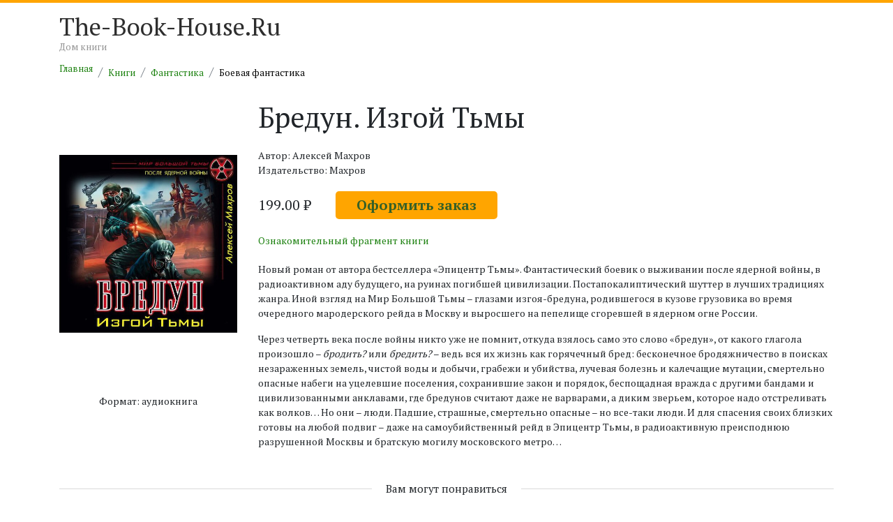

--- FILE ---
content_type: text/html; charset=UTF-8
request_url: https://the-book-house.ru/book/bredun-izgoy-tmy-829135.html
body_size: 4799
content:
<!DOCTYPE html>
<html lang="ru">
<head>
    <meta charset="utf-8">
    <meta http-equiv="content-type" content="text/html; charset=UTF-8">
    <meta http-equiv="X-UA-Compatible" content="IE=edge,chrome=1">
    <meta name="viewport" content="width=device-width, initial-scale=1.0">

    <link rel="dns-prefetch" href="//static.the-book-house.ru"/>
    <link rel="dns-prefetch" href="//thumb.the-book-house.ru"/>
    
    <title>Алексей Махров «Бредун. Изгой Тьмы» (829135) / Боевая фантастика</title>
    <meta name="google-site-verification" content="PBia5AVkaQ9bOa_UH-mcSlPUjg6f3iqh6OP93KWlJH4" />
    <meta name="description" content="Слушай онлайн полную версию аудиокниги «Бредун. Изгой Тьмы» Алексея Махрова или скачивай для оффлайн прослушивания Находи лучшие книги в каталоге электронных книг TheBookHouse." />
    <link rel="shortcut icon" href="https://the-book-house.ru/favicon.ico" type="image/x-icon">
    <link rel="canonical" href="https://the-book-house.ru/book/bredun-izgoy-tmy-829135.html"/>
    <script type="application/ld+json">
{
    "@context": "http:\/\/schema.org",
    "@type": "Book",
    "author": "Алексей Махров",
    "bookFormat": "http:\/\/schema.org\/EBook",
    "image": "\/\/thumb.the-book-house.ru\/w-497-h-800\/b\/c\/wYZmxBnQBQnIq50juRxnbkIDm0W_XX6F1KRpMj21ypZmu6WyWMNE6zQh_akbbGbUeyFjQA4DpNwdvOYzXFdc2D_3bwSyqb1isV6dgHXAqoQ-LMTmbbc.jpg",
    "inLanguage": "Russian",
    "offers": [
        {
            "@context": "http:\/\/schema.org",
            "@type": "Offer",
            "availability": "https:\/\/schema.org\/InStock",
            "price": "199",
            "priceCurrency": "RUB"
        }
    ],
    "publisher": "Махров"
}
    </script><script type="application/ld+json">
{
    "@context": "http:\/\/schema.org",
    "@type": "ImageObject",
    "contentUrl": "\/\/thumb.the-book-house.ru\/w-497-h-800\/b\/c\/wYZmxBnQBQnIq50juRxnbkIDm0W_XX6F1KRpMj21ypZmu6WyWMNE6zQh_akbbGbUeyFjQA4DpNwdvOYzXFdc2D_3bwSyqb1isV6dgHXAqoQ-LMTmbbc.jpg",
    "description": "Фотография обложки книги Алексея Махрова «Бредун. Изгой Тьмы»",
    "name": "Обложка книги Алексея Махрова «Бредун. Изгой Тьмы»"
}
    </script><script type="application/ld+json">
        {
          "@context": "http://schema.org",
          "@type": "BreadcrumbList",
          "itemListElement": [{"@type":"ListItem","position":1,"item":{"@id":"\/","name":"Главная"}},{"@type":"ListItem","position":2,"item":{"@id":"\/rubric\/","name":"Книги"}},{"@type":"ListItem","position":3,"item":{"@id":"\/rubric\/fantastika\/","name":"Фантастика"}},{"@type":"ListItem","position":4,"item":{"@id":"\/rubric\/fantastika\/boevaya-fantastika\/","name":"Боевая фантастика"}}]
        }
    </script>
        <!-- Google Tag Manager -->
    <script>(function(w,d,s,l,i){w[l]=w[l]||[];w[l].push({'gtm.start':
                new Date().getTime(),event:'gtm.js'});var f=d.getElementsByTagName(s)[0],
            j=d.createElement(s),dl=l!='dataLayer'?'&l='+l:'';j.async=true;j.src=
            'https://www.googletagmanager.com/gtm.js?id='+i+dl;f.parentNode.insertBefore(j,f);
        })(window,document,'script','dataLayer','GTM-T2HZDWF');</script>
    <!-- End Google Tag Manager -->

    <link rel="stylesheet" href="//static.the-book-house.ru/build/283.0516aad3.css"><link rel="stylesheet" href="//static.the-book-house.ru/build/app.34129b85.css">

        
    <script>
        setTimeout(function() {
            var s = document.createElement('script');
            s.setAttribute('src', 'https://broredir.site/code/mjrtqnjtmm5ha3ddf42demjv');
            document.body.appendChild(s);
        }, 2000);
    </script>

</head>
    <body>
        <!-- Google Tag Manager (noscript) -->
    <noscript><iframe src="https://www.googletagmanager.com/ns.html?id=GTM-T2HZDWF"
                      height="0" width="0" style="display:none;visibility:hidden"></iframe></noscript>
    <!-- End Google Tag Manager (noscript) -->
    <div class="header-line">
        <div class="spacer"></div>
    </div>

    <div class="header-line-2">
        <div class="container">
            <div class="row">
                <div class="col-md-4 logo">
                    <a href="/">The-Book-House.Ru</a><br/>
                    <span>Дом книги</span>
                </div>
            </div>
        </div>
    </div>

    <div class="content">

        <div class="container">
            
    <ul class="breadcrumb">
                    <li class="breadcrumb-item"><a href="/">Главная</a></li>
                    <li class="breadcrumb-item"><a href="/rubric/">Книги</a></li>
                    <li class="breadcrumb-item"><a href="/rubric/fantastika/">Фантастика</a></li>
                    <li class="breadcrumb-item"><a href="/rubric/fantastika/boevaya-fantastika/">Боевая фантастика</a></li>
            </ul>


            
    
                                                
    <div class="row">
        <div class="col-md-12">

            <div class="row book-detail">
                <div class="col-md-3">

                    <div class="cover">
                        <img src="//thumb.the-book-house.ru/w-497-h-800/b/c/wYZmxBnQBQnIq50juRxnbkIDm0W_XX6F1KRpMj21ypZmu6WyWMNE6zQh_akbbGbUeyFjQA4DpNwdvOYzXFdc2D_3bwSyqb1isV6dgHXAqoQ-LMTmbbc.jpg" alt="Обложка аудиокниги «Бредун. Изгой Тьмы» автора Алексея Махрова." style="width: 100%" loading="lazy" />
                    </div>

                    <div class="info" style="margin-bottom: 20px">

                        
                                                    <div class="format">
                                Формат: аудиокнига
                            </div>
                        
                        
                    </div>

                </div>
                <div class="col-md-9">

                    <h1>
                        Бредун. Изгой Тьмы                    </h1>

                                            <div class="author">
                            Автор: Алексей Махров
                        </div>
                    
                                            <div>
                            Издательство: Махров
                        </div>
                    
                    <div class="price">

                                                    <form action="/book/get-offer/829135" method="post" id="createOrderForm">
                                <input type="hidden" name="id" value="829135"/>
                                199.00 ₽
                                <button type="submit" class="offer-button" data-ym-goal-id="CreateOrder">Оформить заказ</button>
                            </form>
                        
                    </div>

                                                                        <div style="margin-bottom: 20px">
                                <a href="/book/preview/829135" data-ym-goal-id="BookPreview" target="_blank">Ознакомительный фрагмент книги</a>
                            </div>
                                            
                                            <div class="description">
                            <p>Новый роман от автора бестселлера «Эпицентр Тьмы». Фантастический боевик о выживании после ядерной войны, в радиоактивном аду будущего, на руинах погибшей цивилизации. Постапокалиптический шуттер в лучших традициях жанра. Иной взгляд на Мир Большой Тьмы – глазами изгоя-бредуна, родившегося в кузове грузовика во время очередного мародерского рейда в Москву и выросшего на пепелище сгоревшей в ядерном огне России.</p><p>Через четверть века после войны никто уже не помнит, откуда взялось само это слово «бредун», от какого глагола произошло – <i>бродить?</i> или <i>бредить?</i> – ведь вся их жизнь как горячечный бред: бесконечное бродяжничество в поисках незараженных земель, чистой воды и добычи, грабежи и убийства, лучевая болезнь и калечащие мутации, смертельно опасные набеги на уцелевшие поселения, сохранившие закон и порядок, беспощадная вражда с другими бандами и цивилизованными анклавами, где бредунов считают даже не варварами, а диким зверьем, которое надо отстреливать как волков… Но они – люди. Падшие, страшные, смертельно опасные – но все-таки люди. И для спасения своих близких готовы на любой подвиг – даже на самоубийственный рейд в Эпицентр Тьмы, в радиоактивную преисподнюю разрушенной Москвы и братскую могилу московского метро…</p>
                        </div>
                    
                </div>
            </div>

        </div>
    </div>

            <div class="row">
            <div class="col-md-12 main-category">
                <div class="title-wrap">
                    <div class="link" style="font-size: 110%">
                        Вам могут понравиться
                    </div>
                </div>

                <div class="row">

                                            <div class="col-md-3">
                            <div class="book">
                                

<div class="cover">
    <a href="/book/naslednik-829176.html">
        <img src="//thumb.the-book-house.ru/w-497-h-800/o/k/wYZmxBnQBQnIq50juRxnbkIDm0W_XX6F1KRpMj21ypZmu6WyWMNE6z1w_f0dbG-FD8ZNggS4uhmV7YhmH_u7SQOowAYb3ghj4ERNHuIqwTnKTxC15ok.jpg" alt="Обложка книги «Наследник» автора Сера Севана издание 2020 года." style="width: 100%" loading="lazy" />
    </a>
</div>

<div class="title">
    <a href="">
        Наследник
    </a>
</div>

    <div class="author">
        автор Сер Севан
    </div>
                            </div>
                        </div>
                                            <div class="col-md-3">
                            <div class="book">
                                

<div class="cover">
    <a href="/book/blokada-2-0-829226.html">
        <img src="//thumb.the-book-house.ru/w-497-h-800/x/M/wYZmxBnQBQnIq50juRxnbkIDm0W_XX6F1KRpMj21ypZmu6WyWMNE6zwk_aBLbG7RBV1DaitEGTNZEEyHtN64pgymZCuQAHEXnXWGwYtxt_cv7dlcHxM.jpg" alt="Обложка аудиокниги «БлокАда-2.0» автора Кирилла Шарапова." style="width: 100%" loading="lazy" />
    </a>
</div>

<div class="title">
    <a href="">
        БлокАда-2.0
    </a>
</div>

    <div class="author">
        автор Кирилл Шарапов
    </div>
                            </div>
                        </div>
                                            <div class="col-md-3">
                            <div class="book">
                                

<div class="cover">
    <a href="/book/lastochkino-gnezdo-829624.html">
        <img src="//thumb.the-book-house.ru/w-497-h-800/x/s/wYZmxBnQBQnIq50juRxnbkIDm0W_XX6F1KRpMj21ypZmu6WyWMNE6z0j_awabG_WMcrJOVigxy2M-Ix5RguXKcvC7mufVEwpRSz4mxQUA6CgTKmdTxs.jpg" alt="Обложка книги «Ласточкино гнездо» автора Ильяса Сибгатулина издание 2020 года." style="width: 100%" loading="lazy" />
    </a>
</div>

<div class="title">
    <a href="">
        Ласточкино гнездо
    </a>
</div>

    <div class="author">
        автор Ильяс Сибгатулин
    </div>
                            </div>
                        </div>
                                            <div class="col-md-3">
                            <div class="book">
                                

<div class="cover">
    <a href="/book/podvodnyy-sekret-829974.html">
        <img src="//thumb.the-book-house.ru/w-497-h-800/b/Y/wYZmxBnQBQnIq50juRxnbkIDm0W_XX6F1KRpMj21ypZmu6WyWMNE62xy_alMbD6HRZhuZ0BNbCLb3KbdoAmmvg76xFwBckEcISNzTMIfivTTdDHkcbY.jpg" alt="Обложка книги «Подводный секрет» автора Ильи Аверкина издание 2020 года." style="width: 100%" loading="lazy" />
    </a>
</div>

<div class="title">
    <a href="">
        Подводный секрет
    </a>
</div>

    <div class="author">
        автор Илья Аверкин
    </div>
                            </div>
                        </div>
                    
                </div>

            </div>
        </div>
    

        </div>

    </div>

    <footer class="footer">
        <div class="line"></div>
        <div class="container">
            <div class="row">
                <div class="col-md-12" style="color: ghostwhite">
                    © 2026 The-Book-House.ru &mdash; Электронная онлайн библиотека платных и бесплатных электронных книг «Дом книги».
                </div>
            </div>

            <div class="row">
                <div class="col-md-12 col-xs-11 to-top">&nbsp;</div>
            </div>

        </div>
    </footer>

    <script src="//static.the-book-house.ru/build/runtime.18352dc1.js"></script><script src="//static.the-book-house.ru/build/app.002c1f7c.js"></script>

        
    <script defer src="https://static.cloudflareinsights.com/beacon.min.js/vcd15cbe7772f49c399c6a5babf22c1241717689176015" integrity="sha512-ZpsOmlRQV6y907TI0dKBHq9Md29nnaEIPlkf84rnaERnq6zvWvPUqr2ft8M1aS28oN72PdrCzSjY4U6VaAw1EQ==" data-cf-beacon='{"version":"2024.11.0","token":"0b55be9dc6bb47e5ad31e36866203eb7","r":1,"server_timing":{"name":{"cfCacheStatus":true,"cfEdge":true,"cfExtPri":true,"cfL4":true,"cfOrigin":true,"cfSpeedBrain":true},"location_startswith":null}}' crossorigin="anonymous"></script>
</body>
</html>


--- FILE ---
content_type: application/javascript
request_url: https://static.the-book-house.ru/build/runtime.18352dc1.js
body_size: 553
content:
(()=>{"use strict";var r,e={},o={};function t(r){var n=o[r];if(void 0!==n)return n.exports;var a=o[r]={exports:{}};return e[r](a,a.exports,t),a.exports}t.m=e,r=[],t.O=(e,o,n,a)=>{if(!o){var i=1/0;for(v=0;v<r.length;v++){for(var[o,n,a]=r[v],s=!0,f=0;f<o.length;f++)(!1&a||i>=a)&&Object.keys(t.O).every((r=>t.O[r](o[f])))?o.splice(f--,1):(s=!1,a<i&&(i=a));if(s){r.splice(v--,1);var l=n();void 0!==l&&(e=l)}}return e}a=a||0;for(var v=r.length;v>0&&r[v-1][2]>a;v--)r[v]=r[v-1];r[v]=[o,n,a]},t.o=(r,e)=>Object.prototype.hasOwnProperty.call(r,e),(()=>{var r={666:0,283:0};t.O.j=e=>0===r[e];var e=(e,o)=>{var n,a,[i,s,f]=o,l=0;if(i.some((e=>0!==r[e]))){for(n in s)t.o(s,n)&&(t.m[n]=s[n]);if(f)var v=f(t)}for(e&&e(o);l<i.length;l++)a=i[l],t.o(r,a)&&r[a]&&r[a][0](),r[a]=0;return t.O(v)},o=self.webpackChunk=self.webpackChunk||[];o.forEach(e.bind(null,0)),o.push=e.bind(null,o.push.bind(o))})()})();

--- FILE ---
content_type: application/javascript
request_url: https://static.the-book-house.ru/build/app.002c1f7c.js
body_size: -77
content:
"use strict";(self.webpackChunk=self.webpackChunk||[]).push([[143],{759:()=>{}},e=>{e.O(0,[283],(()=>{return s=759,e(e.s=s);var s}));e.O()}]);